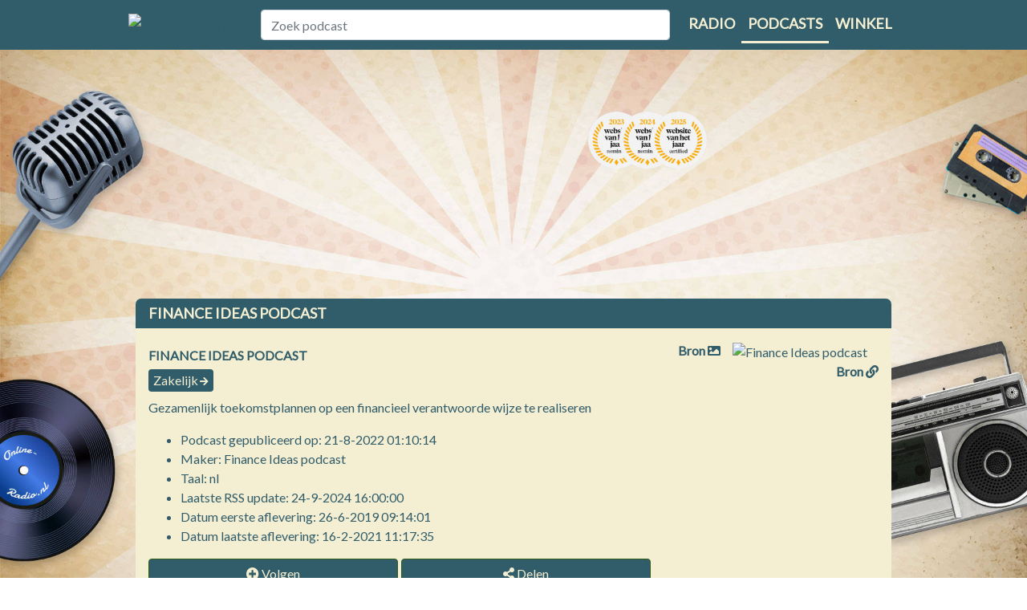

--- FILE ---
content_type: text/html; charset=utf-8
request_url: https://www.online-radio.nl/podcast/finance-ideas-podcast
body_size: 9975
content:
<!DOCTYPE html>
<html lang="nl-NL">
<head>
    <title>Podcast finance ideas luisteren | Online-Radio.nl</title>
    <meta charset="utf-8" />
    <meta name="viewport" content="width=device-width, initial-scale=1.0" />
    <meta name='description' content='Luister online naar de podcast finance ideas. Verschillende afleveringen direct en gratis beschikbaar. Ook op mobiel te beluisteren.' />

    
    <meta property="og:locale" content="nl_NL" />
    <meta property="og:type" content="article" />
    <meta property="og:title" content="Finance Ideas podcast" />
    <meta property="og:description" content="Finance Ideas podcast ☛ luister je bij Online-radio.nl ★★★★★ Het platform voor Nederlandstalige podcasts ☛ Meld ook je podcast aan" />
    <meta property="og:url" content="https://www.online-radio.nl/podcast/finance-ideas-podcast" />
    <meta property="og:image" content='https://i1.sndcdn.com/avatars-000648144987-i5j5la-original.jpg' />
    <meta property="og:site_name" content="Online-Radio.NL" />
    <meta property="article:tag" content="Finance Ideas podcast luisteren" />
    <meta property="article:tag" content="Finance Ideas podcast online" />
    <meta property="article:tag" content="Finance Ideas podcast app" />
    <meta property="article:tag" content="Finance Ideas podcast gratis" />
    <meta property="article:tag" content="Finance Ideas podcast Spotify" />
    <meta property="article:tag" content="Finance Ideas podcast Google" />
    <meta property="article:tag" content="Finance Ideas podcast Apple" />
    <meta property="article:tag" content="Finance Ideas podcast YouTube" />
    <meta property="article:published_time" content="20-8-2022 23:10:14" />
    <meta property="article:modified_time" content="16-2-2021 09:17:35" />
    <meta property="og:updated_time" content="16-2-2021 09:17:35" />

    <meta name="twitter:card" content="summary_large_image">
    <meta name="twitter:image:src" content='https://i1.sndcdn.com/avatars-000648144987-i5j5la-original.jpg'>
    <meta name="twitter:title" content="Finance Ideas podcast">
    <meta name="twitter:description" content="Finance Ideas podcast ☛ luister je bij Online-radio.nl ★★★★★ Het platform voor Nederlandstalige podcasts ☛ Meld ook je podcast aan">
    <meta name="twitter:domain" content="https://www.online-radio.nl/podcast/finance-ideas-podcast">

        <meta name="robots" content="index, follow">
    <link rel="canonical" href="https://www.online-radio.nl/podcast/finance-ideas-podcast" />


        <link rel="preconnect" href="https://massariuscdn.com" crossorigin="anonymous">
    <link rel="preconnect" href="https://fonts.gstatic.com" crossorigin />

    <link rel="preload" as="style" href="https://fonts.googleapis.com/css?family=Lato&display=swap" />
    <link rel="stylesheet" href="https://fonts.googleapis.com/css?family=Lato&display=swap" media="print" onload="this.media='all'" />

    


    
        <link rel="stylesheet" href="/css/mainpodcast.min.css?v=YA8oYYJI8uE9cb-djwW9vDPguXazupLrZGhnNmzY3yg" />
            <script type="text/javascript" src="https://massariuscdn.com/pubs/online-radio/online-radio_hb_setup.js"></script>
        <!-- Global site tag (gtag.js) - Google Analytics -->
        <script async src="https://www.googletagmanager.com/gtag/js?id=G-BS7RWYF5H6"></script>
        <script>
            window.dataLayer = window.dataLayer || [];
            function gtag() { dataLayer.push(arguments); }
            gtag('js', new Date());
            gtag('config', 'G-BS7RWYF5H6');
            gtag('set', 'content_group', 'Podcast');
            gtag('consent', 'default', {
                ad_storage: 'granted',
                analytics_storage: 'granted',
                ad_personalization: 'granted',
                ad_user_data: 'granted'
            });
                (function ga4_heartbeat() { gtag('event', 'Podcast'); setTimeout(ga4_heartbeat, 1 * 60 * 1000) }());
        </script>
    

    <link href="/favicon.ico" rel="shortcut icon" type="image/x-icon" />



</head>
<body>
    
            <div id="containersiteadleft">
                <div id="containeradleft" style="text-align: right">

                    <!-- /13436254/OnlineRadio_LEFT_DFP -->
                    <div id='div-gpt-ad-1507890199346-4'></div>


                </div>
            </div>
            <div id="containersiteadright">
                <div id="containeradright" style="text-align: left">

                    <!-- /13436254/OnlineRadio_RIGHT_DFP -->
                    <div id='div-gpt-ad-1507890199346-5'></div>


                </div>
            </div>
    
    <header>
        <nav class="navbar navbar-expand-lg">
            <div class="container">
                <a class="navbar-brand" href="/">
                    <img class="logo" src="/images/online-radio.png" alt="Online Radio" />
                </a>

                <button class="navbar-toggler custom-toggler" type="button" data-toggle="collapse" data-target="#navbarSupportedContent" aria-controls="navbarSupportedContent" aria-expanded="false" aria-label="Toggle navigation">
                    <span class="navbar-toggler-icon"></span>
                </button>

                <div class="collapse navbar-collapse" id="navbarSupportedContent">
                    <div class="navbar-search">
                        <div class="col-12">
                            <input class="form-control" id="tbSearch" type="search" placeholder="Zoek podcast" aria-label="Zoek podcast" name="podcastsearch" />
                        </div>
                    </div>
                    <ul class="navbar-nav ml-auto">
                        <li class="nav-item">
                            <a class="nav-link" href="/" title="Radio luisteren">Radio</a>
                        </li>
                        <li class="nav-item selected">
                            <a class="nav-link" href="/podcasts" title="Podcasts luisteren">Podcasts</a>
                        </li>
                        <li class="nav-item">
                            <a class="nav-link" href="/winkel" title="Online radio winkel">Winkel</a>
                        </li>
                    </ul>
                </div>
            </div>
        </nav>

            <div id="top_ad-360">
                
                        <!-- /13436254/OnlineRadio_Header_DFP -->
                        <div id='div-gpt-ad-1507890199346-1'></div>
                

            </div>
    </header>


    <div class="container body-content mb-40">
        

<style>
    .body-content {
        background-color: inherit;
    }
</style>







<div class="row">
    <div class="col-lg-12 radio-luisteren-info">
        <div class="radio-luisteren-header">
            <h1>Finance Ideas podcast</h1>
        </div>
        <div class="radio-luisteren-text" style="height:unset; max-height:unset;text-align:center;">

            <div class="podcast-image-wrapper">
                <picture class="picture">
                
                <img onerror="this.onerror=null;this.src='/images/no-image.jpg';" src="/Podcasts/LoadImageFile?url=https%3A%2F%2Fi1.sndcdn.com%2Favatars-000648144987-i5j5la-original.jpg" alt="Finance Ideas podcast" />
                <a class="bron-link-website" href="https://i1.sndcdn.com/avatars-000648144987-i5j5la-original.jpg" target="_blank" title="image">Bron <i class="fa fa-image"></i></a>
                            <a class="bron-link-img" href="https://finance-ideas.nl" target="_blank" title="Website">Bron <i class="fa fa-link"></i></a>
                </picture>
            </div>
            <div class="podcast-info" style="text-align:justify;">
                <div class="podcast-title">
                    <h2>Finance Ideas podcast</h2>
                    <ul class="podcast-prop-list">
                            <li>
                                <span class="badge"><a href="/podcasts/onderwerpen/zakelijk">Zakelijk</a> <span class="fa fa-arrow-right"></span></span>
                            </li>

                    </ul>
                </div>
                <div class="description">
                    <p>
                        Gezamenlijk toekomstplannen op een financieel verantwoorde wijze te realiseren
                    </p>
                    <p>
                        <ul>
                            <li>Podcast gepubliceerd op: 21-8-2022 01:10:14</li>
                            <li>Maker: Finance Ideas podcast</li>
                            <li>Taal: nl</li>
                            <li>Laatste RSS update: 24-9-2024 16:00:00</li>
                            <li>Datum eerste aflevering: 26-6-2019 09:14:01</li>
                            <li>Datum laatste aflevering: 16-2-2021 11:17:35</li>
                        </ul>
                    </p>
                </div>
                <ul class="action-wrapper clearfix">
                    <li><button class="btn btn-info" id="podSubscribe" data-action="subscribe" data-id="8967"><i class="fa fa-plus-circle"></i> Volgen</button></li>
                    <li><button class="btn btn-info share" data-action="share" data-url="finance-ideas-podcast" data-title="Finance Ideas podcast"><i class="fa fa-share-alt"></i> Delen</button></li>
                </ul>


            </div>
        </div>
    </div>
</div>

    <a taget="_blank" rel="nofollow" href="https://www.speelgoedwinkel.nl/speelgoed-spel.html?ref=or" title="speelgoedwinkel"><img style="width:100%" src="https://media.online-radio.nl/images/banner-825.png" alt="Speelgoedwinkel" /></a>

<div class="row">
    <div class="col-lg-12 radio-luisteren-info">
        <div class="episodes-container">
            <nav class="navbar navbar-nav">
                <div class="container-fluid">

                    <ul class="nav navbar-nav nav-pills" id="podcast-tab" role="tablist">
                        <li class="nav-item" role="tab" aria-controls="episodes">
                            <a class="nav-link active" id="episodes-tab" data-toggle="pill" href="#episodes">Afleveringen</a>
                        </li>
                        <li class="nav-item" role="tab" aria-controls="episodes">
                            <a class="nav-link" id="related-tab" data-toggle="pill" href="#related">Gerelateerd</a>
                        </li>
                            <li class="nav-item">
                                <a class="nav-link" href="https://finance-ideas.nl" target="_blank" title="Website">Website</a>
                            </li>
                    </ul>
                </div>
            </nav>
            <div class="episodes-content">
                <div class="tab-content" id="pills-tabContent">
                    <div class="tab-pane fade show active" id="episodes" role="tabpanel" aria-labelledby="episodes-tab">
                        <h3>19 Afleveringen</h3>
                        <ul id="podcast-episodes" class="epsiode-list">
                                <li>
                                    <article class="list-item-episode">
                                        <div class="episode-sound">
                                            <button class="buttonIcon player-controls-action podControl" data-id="363171" data-stream="https://feeds.soundcloud.com/stream/986580157-finance-ideas-hoe-ziet-de-toekomst-van-ouderenhuisvesting-eruit.mp3" data-title="Hoe Ziet De Toekomst Van Ouderenhuisvesting Eruit?" title="Play"
                                                    data-podcasttitle="Finance Ideas podcast" data-pubdate="16-02-2021"
                                                    data-picture="/Podcasts/LoadImageFile?url=https%3A%2F%2Fi1.sndcdn.com%2Favatars-000648144987-i5j5la-original.jpg"
                                                                                                data-length="814">
                                                <span class="icon-play"></span>
                                            </button>
                                            <span>00:13:34</span>
                                        </div>
                                        <div class="episode-info">
                                            <div class="episode-title">
                                                <div class="episode-actions">
                                                    <a href="#" class="episodeListenlater" title="Luister later" data-id="363171"><i class="far fa-clock"></i></a>
                                                    <a href="https://feeds.soundcloud.com/stream/986580157-finance-ideas-hoe-ziet-de-toekomst-van-ouderenhuisvesting-eruit.mp3" target="_blank" title="Download Hoe Ziet De Toekomst Van Ouderenhuisvesting Eruit?" data-id="363171"><i class="fa fa-download"></i></a>
                                                    <a href="#" class="episodeListened" title="Markeer als geluisterd" data-id="363171"><i class="far fa-check-circle"></i></a>
                                                </div>
                                                <h4><a href="/podcast/finance-ideas-podcast/363171">Hoe Ziet De Toekomst Van Ouderenhuisvesting Eruit?</a></h4>
                                                <span class="episode-date">16-02-2021</span>
                                            </div>
                                            <p class="episode-description">
                                                Hoe ziet de toekomst van ouderenhuisvesting eruit en welke rol hebben gemeenten hierbij? Wouter Geerlings gaat in gesprek met Max van Son, adviseur bij Finance Ideas en Roderik Ponds, adviseur bij SiRM. Max en Roderik praten ons bij over de ...
                                            </p>


                                        </div>
                                    </article>
                                </li>
                                <li>
                                    <article class="list-item-episode">
                                        <div class="episode-sound">
                                            <button class="buttonIcon player-controls-action podControl" data-id="363170" data-stream="https://feeds.soundcloud.com/stream/919023199-finance-ideas-juan-palacios-on-the-effect-of-building-quality-on-tenant-health.mp3" data-title="Juan Palacios On The Effect Of Building Quality On Tenant Health" title="Play"
                                                    data-podcasttitle="Finance Ideas podcast" data-pubdate="28-10-2020"
                                                    data-picture="/Podcasts/LoadImageFile?url=https%3A%2F%2Fi1.sndcdn.com%2Favatars-000648144987-i5j5la-original.jpg"
                                                                                                data-length="1758">
                                                <span class="icon-play"></span>
                                            </button>
                                            <span>00:29:18</span>
                                        </div>
                                        <div class="episode-info">
                                            <div class="episode-title">
                                                <div class="episode-actions">
                                                    <a href="#" class="episodeListenlater" title="Luister later" data-id="363170"><i class="far fa-clock"></i></a>
                                                    <a href="https://feeds.soundcloud.com/stream/919023199-finance-ideas-juan-palacios-on-the-effect-of-building-quality-on-tenant-health.mp3" target="_blank" title="Download Juan Palacios On The Effect Of Building Quality On Tenant Health" data-id="363170"><i class="fa fa-download"></i></a>
                                                    <a href="#" class="episodeListened" title="Markeer als geluisterd" data-id="363170"><i class="far fa-check-circle"></i></a>
                                                </div>
                                                <h4><a href="/podcast/finance-ideas-podcast/363170">Juan Palacios On The Effect Of Building Quality On Tenant Health</a></h4>
                                                <span class="episode-date">28-10-2020</span>
                                            </div>
                                            <p class="episode-description">
                                                In this podcast, Wouter Geerlings and Juan Palacios discuss the value of healthy buildings and indoor building quality. Juan is a postdoctoral researcher at MIT, where he conducted (or conducts) research about the effect of building quality ...
                                            </p>


                                        </div>
                                    </article>
                                </li>
                                <li>
                                    <article class="list-item-episode">
                                        <div class="episode-sound">
                                            <button class="buttonIcon player-controls-action podControl" data-id="363169" data-stream="https://feeds.soundcloud.com/stream/849454903-finance-ideas-carlo-van-de-weijer-over-de-effecten-van-het-coronavirus-op-mobiliteit.mp3" data-title="Carlo van de Weijer over de effecten van het coronavirus op mobiliteit" title="Play"
                                                    data-podcasttitle="Finance Ideas podcast" data-pubdate="30-06-2020"
                                                    data-picture="/Podcasts/LoadImageFile?url=https%3A%2F%2Fi1.sndcdn.com%2Favatars-000648144987-i5j5la-original.jpg"
                                                                                                data-length="849">
                                                <span class="icon-play"></span>
                                            </button>
                                            <span>00:14:09</span>
                                        </div>
                                        <div class="episode-info">
                                            <div class="episode-title">
                                                <div class="episode-actions">
                                                    <a href="#" class="episodeListenlater" title="Luister later" data-id="363169"><i class="far fa-clock"></i></a>
                                                    <a href="https://feeds.soundcloud.com/stream/849454903-finance-ideas-carlo-van-de-weijer-over-de-effecten-van-het-coronavirus-op-mobiliteit.mp3" target="_blank" title="Download Carlo van de Weijer over de effecten van het coronavirus op mobiliteit" data-id="363169"><i class="fa fa-download"></i></a>
                                                    <a href="#" class="episodeListened" title="Markeer als geluisterd" data-id="363169"><i class="far fa-check-circle"></i></a>
                                                </div>
                                                <h4><a href="/podcast/finance-ideas-podcast/363169">Carlo van de Weijer over de effecten van het coronavirus op mobiliteit</a></h4>
                                                <span class="episode-date">30-06-2020</span>
                                            </div>
                                            <p class="episode-description">
                                                Wouter Geerlings en Carlo van de Weijer, managing director van het Eindhoven Artificial Intelligence Systems Institute en mobiliteitsspecialist, bespreken in deze video de effecten van de coronacrisis op mobiliteit en onze leefomgeving. &#xA;&#xA;D ...
                                            </p>


                                        </div>
                                    </article>
                                </li>
                                <li>
                                    <article class="list-item-episode">
                                        <div class="episode-sound">
                                            <button class="buttonIcon player-controls-action podControl" data-id="363168" data-stream="https://feeds.soundcloud.com/stream/836812291-finance-ideas-dirk-brounen-over-effecten-coronacrisis-op-vastgoedmarkt.mp3" data-title="Dirk Brounen over de effecten van de coronacrisis op de vastgoedmarkt" title="Play"
                                                    data-podcasttitle="Finance Ideas podcast" data-pubdate="09-06-2020"
                                                    data-picture="/Podcasts/LoadImageFile?url=https%3A%2F%2Fi1.sndcdn.com%2Favatars-000648144987-i5j5la-original.jpg"
                                                                                                data-length="953">
                                                <span class="icon-play"></span>
                                            </button>
                                            <span>00:15:53</span>
                                        </div>
                                        <div class="episode-info">
                                            <div class="episode-title">
                                                <div class="episode-actions">
                                                    <a href="#" class="episodeListenlater" title="Luister later" data-id="363168"><i class="far fa-clock"></i></a>
                                                    <a href="https://feeds.soundcloud.com/stream/836812291-finance-ideas-dirk-brounen-over-effecten-coronacrisis-op-vastgoedmarkt.mp3" target="_blank" title="Download Dirk Brounen over de effecten van de coronacrisis op de vastgoedmarkt" data-id="363168"><i class="fa fa-download"></i></a>
                                                    <a href="#" class="episodeListened" title="Markeer als geluisterd" data-id="363168"><i class="far fa-check-circle"></i></a>
                                                </div>
                                                <h4><a href="/podcast/finance-ideas-podcast/363168">Dirk Brounen over de effecten van de coronacrisis op de vastgoedmarkt</a></h4>
                                                <span class="episode-date">09-06-2020</span>
                                            </div>
                                            <p class="episode-description">
                                                Wouter Geerlings gaat in gesprek met Dirk Brounen, hoogleraar vastgoedeconomie aan Tilburg University.&#xA;&#xA;In de podcast bespreekt Wouter met Dirk de korte- en lange termijneffecten van de coronacrisis op de vastgoedmarkt. Daarnaast geeft Dirk ...
                                            </p>


                                        </div>
                                    </article>
                                </li>
                                <li>
                                    <article class="list-item-episode">
                                        <div class="episode-sound">
                                            <button class="buttonIcon player-controls-action podControl" data-id="363167" data-stream="https://feeds.soundcloud.com/stream/833328382-finance-ideas-pim-diepstraten-over-hoe-een-scenarioanalyse-financials-in-de-zorg-kan-ondersteunen.mp3" data-title="Pim Diepstraten over hoe een scenarioanalyse financials in de zorg kan ondersteunen" title="Play"
                                                    data-podcasttitle="Finance Ideas podcast" data-pubdate="03-06-2020"
                                                    data-picture="/Podcasts/LoadImageFile?url=https%3A%2F%2Fi1.sndcdn.com%2Favatars-000648144987-i5j5la-original.jpg"
                                                                                                data-length="543">
                                                <span class="icon-play"></span>
                                            </button>
                                            <span>00:09:03</span>
                                        </div>
                                        <div class="episode-info">
                                            <div class="episode-title">
                                                <div class="episode-actions">
                                                    <a href="#" class="episodeListenlater" title="Luister later" data-id="363167"><i class="far fa-clock"></i></a>
                                                    <a href="https://feeds.soundcloud.com/stream/833328382-finance-ideas-pim-diepstraten-over-hoe-een-scenarioanalyse-financials-in-de-zorg-kan-ondersteunen.mp3" target="_blank" title="Download Pim Diepstraten over hoe een scenarioanalyse financials in de zorg kan ondersteunen" data-id="363167"><i class="fa fa-download"></i></a>
                                                    <a href="#" class="episodeListened" title="Markeer als geluisterd" data-id="363167"><i class="far fa-check-circle"></i></a>
                                                </div>
                                                <h4><a href="/podcast/finance-ideas-podcast/363167">Pim Diepstraten over hoe een scenarioanalyse financials in de zorg kan ondersteunen</a></h4>
                                                <span class="episode-date">03-06-2020</span>
                                            </div>
                                            <p class="episode-description">
                                                Hoe kunt u als financial in de #zorg omgaan met deze onzekere periode van #COVID19? Wouter Geerlings gaat in gesprek met Pim Diepstraten over de rol van een #scenarioanalyse. &#xA;&#xA;Samenvatting: Langzaam komt er meer ruimte voor een blik voorui ...
                                            </p>


                                        </div>
                                    </article>
                                </li>
                                <li>
                                    <article class="list-item-episode">
                                        <div class="episode-sound">
                                            <button class="buttonIcon player-controls-action podControl" data-id="363166" data-stream="https://feeds.soundcloud.com/stream/822877591-finance-ideas-tip-4-begroting-2021-neem-uw-stakeholders-mee-marc-eggermont.mp3" data-title="Tip 4 Voor Uw Begroting 2021: Neem Uw Stakeholders Mee, Marc Eggermont" title="Play"
                                                    data-podcasttitle="Finance Ideas podcast" data-pubdate="18-05-2020"
                                                    data-picture="/Podcasts/LoadImageFile?url=https%3A%2F%2Fi1.sndcdn.com%2Favatars-000648144987-i5j5la-original.jpg"
                                                                                                data-length="362">
                                                <span class="icon-play"></span>
                                            </button>
                                            <span>00:06:02</span>
                                        </div>
                                        <div class="episode-info">
                                            <div class="episode-title">
                                                <div class="episode-actions">
                                                    <a href="#" class="episodeListenlater" title="Luister later" data-id="363166"><i class="far fa-clock"></i></a>
                                                    <a href="https://feeds.soundcloud.com/stream/822877591-finance-ideas-tip-4-begroting-2021-neem-uw-stakeholders-mee-marc-eggermont.mp3" target="_blank" title="Download Tip 4 Voor Uw Begroting 2021: Neem Uw Stakeholders Mee, Marc Eggermont" data-id="363166"><i class="fa fa-download"></i></a>
                                                    <a href="#" class="episodeListened" title="Markeer als geluisterd" data-id="363166"><i class="far fa-check-circle"></i></a>
                                                </div>
                                                <h4><a href="/podcast/finance-ideas-podcast/363166">Tip 4 Voor Uw Begroting 2021: Neem Uw Stakeholders Mee, Marc Eggermont</a></h4>
                                                <span class="episode-date">18-05-2020</span>
                                            </div>
                                            <p class="episode-description">
                                                Het is duidelijk uit de voorgaande tips dat het voor corporaties goed is om een buffer te hanteren op de financi&#xEB;le normen van Aw/WSW. Maar zelfs als u de komende begrotingsperiode aan deze normen blijft voldoen, is dat geen garantie voor e ...
                                            </p>


                                        </div>
                                    </article>
                                </li>
                                <li>
                                    <article class="list-item-episode">
                                        <div class="episode-sound">
                                            <button class="buttonIcon player-controls-action podControl" data-id="363165" data-stream="https://feeds.soundcloud.com/stream/822874408-finance-ideas-tip-3-begroting-2021-voorkom-problemen-in-de-toekomst-johan-conijn.mp3" data-title="Tip 3 Voor Uw Begroting 2021: Voorkom Problemen In De Toekomst, Johan Conijn" title="Play"
                                                    data-podcasttitle="Finance Ideas podcast" data-pubdate="18-05-2020"
                                                    data-picture="/Podcasts/LoadImageFile?url=https%3A%2F%2Fi1.sndcdn.com%2Favatars-000648144987-i5j5la-original.jpg"
                                                                                                data-length="428">
                                                <span class="icon-play"></span>
                                            </button>
                                            <span>00:07:08</span>
                                        </div>
                                        <div class="episode-info">
                                            <div class="episode-title">
                                                <div class="episode-actions">
                                                    <a href="#" class="episodeListenlater" title="Luister later" data-id="363165"><i class="far fa-clock"></i></a>
                                                    <a href="https://feeds.soundcloud.com/stream/822874408-finance-ideas-tip-3-begroting-2021-voorkom-problemen-in-de-toekomst-johan-conijn.mp3" target="_blank" title="Download Tip 3 Voor Uw Begroting 2021: Voorkom Problemen In De Toekomst, Johan Conijn" data-id="363165"><i class="fa fa-download"></i></a>
                                                    <a href="#" class="episodeListened" title="Markeer als geluisterd" data-id="363165"><i class="far fa-check-circle"></i></a>
                                                </div>
                                                <h4><a href="/podcast/finance-ideas-podcast/363165">Tip 3 Voor Uw Begroting 2021: Voorkom Problemen In De Toekomst, Johan Conijn</a></h4>
                                                <span class="episode-date">18-05-2020</span>
                                            </div>
                                            <p class="episode-description">
                                                Is n&#xFA; veel lenen zodat de LTV norm van Aw/WSW van 85% is bereikt wel een goed idee? Het leidt ertoe dat u vervolgens minder kan investeren in de toekomst. Is deze grote fluctuatie in het investeringsniveau dus wel wenselijk? &#xA;&#xA;Ook in de ver ...
                                            </p>


                                        </div>
                                    </article>
                                </li>
                                <li>
                                    <article class="list-item-episode">
                                        <div class="episode-sound">
                                            <button class="buttonIcon player-controls-action podControl" data-id="363164" data-stream="https://feeds.soundcloud.com/stream/822870295-finance-ideas-tip-2-begroting-2021-bepaal-een-ort-budget-michiel-majoor.mp3" data-title="Tip 2 Voor Uw Begroting 2021: Bepaal Een ORT Budget, Michiel Majoor" title="Play"
                                                    data-podcasttitle="Finance Ideas podcast" data-pubdate="18-05-2020"
                                                    data-picture="/Podcasts/LoadImageFile?url=https%3A%2F%2Fi1.sndcdn.com%2Favatars-000648144987-i5j5la-original.jpg"
                                                                                                data-length="596">
                                                <span class="icon-play"></span>
                                            </button>
                                            <span>00:09:56</span>
                                        </div>
                                        <div class="episode-info">
                                            <div class="episode-title">
                                                <div class="episode-actions">
                                                    <a href="#" class="episodeListenlater" title="Luister later" data-id="363164"><i class="far fa-clock"></i></a>
                                                    <a href="https://feeds.soundcloud.com/stream/822870295-finance-ideas-tip-2-begroting-2021-bepaal-een-ort-budget-michiel-majoor.mp3" target="_blank" title="Download Tip 2 Voor Uw Begroting 2021: Bepaal Een ORT Budget, Michiel Majoor" data-id="363164"><i class="fa fa-download"></i></a>
                                                    <a href="#" class="episodeListened" title="Markeer als geluisterd" data-id="363164"><i class="far fa-check-circle"></i></a>
                                                </div>
                                                <h4><a href="/podcast/finance-ideas-podcast/363164">Tip 2 Voor Uw Begroting 2021: Bepaal Een ORT Budget, Michiel Majoor</a></h4>
                                                <span class="episode-date">18-05-2020</span>
                                            </div>
                                            <p class="episode-description">
                                                Een ORT budget geeft uw hele corporatie duidelijkheid over de omvang en prioriteiten van investeringen. Het zorgt voor een gemeenschappelijke taal die ook makkelijk te begrijpen is voor mensen zonder financi&#xEB;le achtergrond. Op dit moment zi ...
                                            </p>


                                        </div>
                                    </article>
                                </li>
                                <li>
                                    <article class="list-item-episode">
                                        <div class="episode-sound">
                                            <button class="buttonIcon player-controls-action podControl" data-id="363163" data-stream="https://feeds.soundcloud.com/stream/822851980-finance-ideas-tip-1-begroting-2021-bepaal-interne-normen-victor-burger.mp3" data-title="Tip 1 Voor Uw Begroting 2021: Bepaal Interne Normen, Victor Burger" title="Play"
                                                    data-podcasttitle="Finance Ideas podcast" data-pubdate="18-05-2020"
                                                    data-picture="/Podcasts/LoadImageFile?url=https%3A%2F%2Fi1.sndcdn.com%2Favatars-000648144987-i5j5la-original.jpg"
                                                                                                data-length="384">
                                                <span class="icon-play"></span>
                                            </button>
                                            <span>00:06:24</span>
                                        </div>
                                        <div class="episode-info">
                                            <div class="episode-title">
                                                <div class="episode-actions">
                                                    <a href="#" class="episodeListenlater" title="Luister later" data-id="363163"><i class="far fa-clock"></i></a>
                                                    <a href="https://feeds.soundcloud.com/stream/822851980-finance-ideas-tip-1-begroting-2021-bepaal-interne-normen-victor-burger.mp3" target="_blank" title="Download Tip 1 Voor Uw Begroting 2021: Bepaal Interne Normen, Victor Burger" data-id="363163"><i class="fa fa-download"></i></a>
                                                    <a href="#" class="episodeListened" title="Markeer als geluisterd" data-id="363163"><i class="far fa-check-circle"></i></a>
                                                </div>
                                                <h4><a href="/podcast/finance-ideas-podcast/363163">Tip 1 Voor Uw Begroting 2021: Bepaal Interne Normen, Victor Burger</a></h4>
                                                <span class="episode-date">18-05-2020</span>
                                            </div>
                                            <p class="episode-description">
                                                Corporaties maken zich op voor het begrotingsproces. Begin mei zijn de nieuwe normen van Aw/WSW in het gezamenlijke beoordelingskader gepubliceerd. De LTV norm is verhoogd van 75% naar 85% en hiermee neemt de ruimte voor corporaties om extr ...
                                            </p>


                                        </div>
                                    </article>
                                </li>
                                <li>
                                    <article class="list-item-episode">
                                        <div class="episode-sound">
                                            <button class="buttonIcon player-controls-action podControl" data-id="363162" data-stream="https://feeds.soundcloud.com/stream/822840844-finance-ideas-jorrit-wigchert-voorzitter-fizi-over-de-financiele-zorgthermometer.mp3" data-title="Wouter Geerlings in gesprek met Jorrit Wigchert, voorzitter Fizi, over de Financi&#xEB;le Zorgthermometer" title="Play"
                                                    data-podcasttitle="Finance Ideas podcast" data-pubdate="18-05-2020"
                                                    data-picture="/Podcasts/LoadImageFile?url=https%3A%2F%2Fi1.sndcdn.com%2Favatars-000648144987-i5j5la-original.jpg"
                                                                                                data-length="463">
                                                <span class="icon-play"></span>
                                            </button>
                                            <span>00:07:43</span>
                                        </div>
                                        <div class="episode-info">
                                            <div class="episode-title">
                                                <div class="episode-actions">
                                                    <a href="#" class="episodeListenlater" title="Luister later" data-id="363162"><i class="far fa-clock"></i></a>
                                                    <a href="https://feeds.soundcloud.com/stream/822840844-finance-ideas-jorrit-wigchert-voorzitter-fizi-over-de-financiele-zorgthermometer.mp3" target="_blank" title="Download Wouter Geerlings in gesprek met Jorrit Wigchert, voorzitter Fizi, over de Financi&#xEB;le Zorgthermometer" data-id="363162"><i class="fa fa-download"></i></a>
                                                    <a href="#" class="episodeListened" title="Markeer als geluisterd" data-id="363162"><i class="far fa-check-circle"></i></a>
                                                </div>
                                                <h4><a href="/podcast/finance-ideas-podcast/363162">Wouter Geerlings in gesprek met Jorrit Wigchert, voorzitter Fizi, over de Financi&#xEB;le Zorgthermometer</a></h4>
                                                <span class="episode-date">18-05-2020</span>
                                            </div>
                                            <p class="episode-description">
                                                Wouter Geerlings gaat in gesprek met Jorrit Wigchert, voorzitter van Fizi, netwerk zorgfinancials, over de resultaten van de Financi&#xEB;le Zorgthermometer. Welk geluid hoort hij om zich heen? Hoe moet de zorg nu verder? Wat kunnen beleidsmaker ...
                                            </p>


                                        </div>
                                    </article>
                                </li>
                        </ul>

                            <a href="/podcast/finance-ideas-podcast?currentpage=2" class="btn btn-warning">Volgende <i class="icon-angle-right"></i></a>

                        <p class="mt-4 small">Disclaimer: De podcast (artwork) is <strong>geembed</strong> op deze pagina en is het eigendom van de eigenaar/ maker van de podcast. Deze is niet op enige wijze geaffilieeerd met <a href="/">Online-Radio.nl</a>. Voor reclamering dient u zich te wenden tot de eigenaar/ maker van deze podcast. </p>
                    </div>
                    <div class="tab-pane fade" id="related" role="tabpanel" aria-labelledby="related-tab">
                        <h3>Gerelateerde podcasts</h3>


                        <div class="grid">
                                <a class="podcast" href="/podcast/dakdekker-amersfoort">
                                    <div class="card" title="Luister Dakdekker Amersfoort">
                                        <div class="card-picture">
                                            <picture class="picture"><img width="180" height="180" onerror="this.onerror=null;this.src='/images/no-image.jpg';" src="/Podcasts/LoadImageFile?url=https%3A%2F%2Fd3wo5wojvuv7l.cloudfront.net%2Ft_rss_itunes_square_1400%2Fimages.spreaker.com%2Foriginal%2F5e933e0d651acceee204377a88dd6595.jpg" alt="Dakdekker Amersfoort" loading="lazy" /></picture>
                                            <div class="item-bg-deco"></div>
                                            <div class="item-primary-action"></div>
                                            <!--<div class="item-actions visible">
                                                <span class="fa fa-check-circle"></span>-->
                                            <!--</div>-->
                                        </div>
                                        <div class="card-info">
                                            <h3 class="card-title" title="Dakdekker Amersfoort">Dakdekker Amersfoort</h3>
                                            <span class="card-subtitle" title="Joost van Dijk">Joost van Dijk</span>
                                        </div>
                                    </div>
                                </a>
                                <a class="podcast" href="/podcast/tjipcast">
                                    <div class="card" title="Luister Tjipcast">
                                        <div class="card-picture">
                                            <picture class="picture"><img width="180" height="180" onerror="this.onerror=null;this.src='/images/no-image.jpg';" src="/Podcasts/LoadImageFile?url=https%3A%2F%2Ftjipcast.nl%2Fwp-content%2Fuploads%2F2019%2F04%2Ftjipcast_iTunes_logo.jpg" alt="Tjipcast" loading="lazy" /></picture>
                                            <div class="item-bg-deco"></div>
                                            <div class="item-primary-action"></div>
                                            <!--<div class="item-actions visible">
                                                <span class="fa fa-check-circle"></span>-->
                                            <!--</div>-->
                                        </div>
                                        <div class="card-info">
                                            <h3 class="card-title" title="Tjipcast">Tjipcast</h3>
                                            <span class="card-subtitle" title="Tjip de Jong">Tjip de Jong</span>
                                        </div>
                                    </div>
                                </a>
                                <a class="podcast" href="/podcast/io-weekly-door-investment-officer">
                                    <div class="card" title="Luister IO Weekly door Investment Officer">
                                        <div class="card-picture">
                                            <picture class="picture"><img width="180" height="180" onerror="this.onerror=null;this.src='/images/no-image.jpg';" src="/Podcasts/LoadImageFile?url=https%3A%2F%2Fstorage.buzzsprout.com%2Fvariants%2Fnz6aq6iis3ci4ixim54mgdb64nww%2F60854458c4d1acdf4e1c2f79c4137142d85d78e379bdafbd69bd34c85f5819ad.jpg" alt="IO Weekly door Investment Officer" loading="lazy" /></picture>
                                            <div class="item-bg-deco"></div>
                                            <div class="item-primary-action"></div>
                                            <!--<div class="item-actions visible">
                                                <span class="fa fa-check-circle"></span>-->
                                            <!--</div>-->
                                        </div>
                                        <div class="card-info">
                                            <h3 class="card-title" title="IO Weekly door Investment Officer">IO Weekly door Investment Officer</h3>
                                            <span class="card-subtitle" title="Investment Officer met Gerben van Driel">Investment Officer met Gerben van Driel</span>
                                        </div>
                                    </div>
                                </a>
                                <a class="podcast" href="/podcast/gezond-en-veilig-werken-met-de-ri-e">
                                    <div class="card" title="Luister Gezond en veilig werken met de RI&amp;E">
                                        <div class="card-picture">
                                            <picture class="picture"><img width="180" height="180" onerror="this.onerror=null;this.src='/images/no-image.jpg';" src="/Podcasts/LoadImageFile?url=https%3A%2F%2Fd3t3ozftmdmh3i.cloudfront.net%2Fproduction%2Fpodcast_uploaded%2F8147675%2F8147675-1597654930221-77db2e918a1b1.jpg" alt="Gezond en veilig werken met de RI&amp;E" loading="lazy" /></picture>
                                            <div class="item-bg-deco"></div>
                                            <div class="item-primary-action"></div>
                                            <!--<div class="item-actions visible">
                                                <span class="fa fa-check-circle"></span>-->
                                            <!--</div>-->
                                        </div>
                                        <div class="card-info">
                                            <h3 class="card-title" title="Gezond en veilig werken met de RI&amp;E">Gezond en veilig werken met de RI&amp;E</h3>
                                            <span class="card-subtitle" title="Steunpunt RI&amp;E">Steunpunt RI&amp;E</span>
                                        </div>
                                    </div>
                                </a>
                                <a class="podcast" href="/podcast/even-terugschakelen">
                                    <div class="card" title="Luister Even terugschakelen">
                                        <div class="card-picture">
                                            <picture class="picture"><img width="180" height="180" onerror="this.onerror=null;this.src='/images/no-image.jpg';" src="/Podcasts/LoadImageFile?url=https%3A%2F%2Fpaletonline.nl%2Fwordpress%2Fwp-content%2Fuploads%2F2021%2F07%2FPodcast.png" alt="Even terugschakelen" loading="lazy" /></picture>
                                            <div class="item-bg-deco"></div>
                                            <div class="item-primary-action"></div>
                                            <!--<div class="item-actions visible">
                                                <span class="fa fa-check-circle"></span>-->
                                            <!--</div>-->
                                        </div>
                                        <div class="card-info">
                                            <h3 class="card-title" title="Even terugschakelen">Even terugschakelen</h3>
                                            <span class="card-subtitle" title="PALET coaching | advies | interimmanagement">PALET coaching | advies | interimmanagement</span>
                                        </div>
                                    </div>
                                </a>
                        </div>



                    </div>
                </div>
            </div>
        </div>
    </div>
</div>











    </div>

    

    <div class="footerPlayer">
        <div class="player">
            <div class="player-info">
                <picture class="player-picture"><img onerror="this.onerror=null;this.src='/images/no-image.jpg';" id="player-picture" src="" alt="" loading="lazy"></picture>

                <div class="player-info-details">
                    <h2 class="player-info-title" title="Titel aflevering"></h2>
                    <p class="player-info-data" title="Podcast - Datum aflevering">
                        <span class="player-info-podcast"></span>
                        <span class="player-info-date"></span>
                    </p>
                </div>
            </div>

            <div class="player-controls">
                <audio id="podAudio"></audio>
                <div class="player-controls-buttons">
                    <button class="buttonIcon player-actions-speed" title="Listen Later" id="podControlSpeedBack"><i class="fa fa-backward"></i></button>
                    <button class="buttonIcon" title="15 seconden terug" id="podControl15back"><span class="player-controls-jump icon-back-15"></span></button>
                    <button class="buttonIcon player-controls-action" title="Play" id="podControl"><span class="icon-play"></span></button>
                    <button class="buttonIcon" title="15 seconden vooruit" id="podControl15forward"><span class="player-controls-jump icon-forward-15"></span></button>
                    <button class="buttonIcon player-actions-speed" title="Listen Later" id="podControlSpeedForward"><i class="fa fa-forward"></i></button>
                </div>
                <div class="player-duration-bar">
                    <span id="podCurrentTime">00:00</span>
                    <input id="podPlayerDurationBar" type="range" min="0" max="" step="1" value="0">
                    <span id="podDuration"></span>
                </div>
                <div id="podPlayerSpeed"></div>

            </div>

            <div class="player-actions">
                <!--<button class="buttonIcon player-actions-share" title="Listen Together" id="podControl"><span class="icon-listen-together"></span></button>-->
                <a href="" download="filename.mp3" target="_blank" id="player-download" class="buttonIcon player-actions-download"><i class="fa fa-download"></i></a>
                <button class="buttonIcon player-actions-later" title="Listen Later" id="podControlListenLater" data-id="0" data-action="listenlater"><span class="icon-listen-later-line"></span></button>
                <button class="buttonIcon player-actions-volume" title="Mute" id="podControlMute"><span class="icon-sound-medium"></span></button>

                <div class="player-volume-bar"><input id="podPlayerVolumeBar" type="range" min="0" max="100" step="1" value="80"></div>
            </div>
        </div>
    </div>


    <footer>
        <div class="container">
            <div class="row">
                <div id="copyright" class="col-lg-6">
                    <span>&copy; 2026 <a href="https://www.online-radio.nl/podcasts">Podcasts luisteren</a> doe je bij <a href="https://www.online-radio.nl">Online radio</a>!</span>
                </div>
                <div id="nav-footer-links" class="col-lg-6">
                    <ul>
                        <li><a href="/podcasts/add">Podcast toevoegen</a></li>
                        <li> | </li>
                        <li><a href="/partners">Partners</a></li>
                        <li> | </li>
                        <li><a href="/privacy">Privacy</a></li>
                        <li> | </li>
                        <li><a href="/contact">Contact</a></li>
                    </ul>
                </div>
            </div>
        </div>
    </footer>



    

    
        <script src="/js/mainpodcast.min.js?v=A8bdOroAGDqJM4BbdzfXSnZMa1BsiHRvyolgRFYgCUk"></script>
    

    <script>
        $(document).ready(function () {
            $('#tbSearch').autocomplete({
                serviceUrl: '/podcasts/index?handler=Search',
                zIndex: 999999,
                onSelect: function (suggestion) {
                    window.location = suggestion.data;
                }
            });
        });
    </script>

    
    <script src="/js/podcast.js"></script>

</body>
</html>
